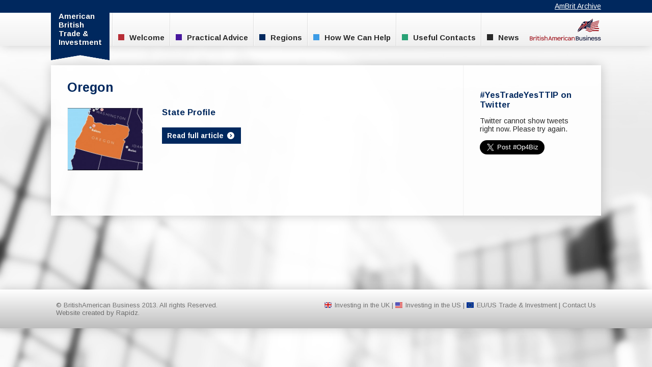

--- FILE ---
content_type: text/html; charset=UTF-8
request_url: http://tradeinvest.babinc.org/ambrit/regions/western-region/oregon/
body_size: 17116
content:
<!DOCTYPE html>
<html lang="en-US" prefix="og: http://ogp.me/ns#">
	<head>
		<meta http-equiv="X-UA-Compatible" content="chrome=1">
		<meta http-equiv="Content-Type" content="text/html; charset=UTF-8">
		<meta name="viewport" content="width=device-width, initial-scale=1.0">
		
		<meta name="description" content="">
        <meta property="og:image" content="http://tradeinvest.babinc.org/wp-content/themes/H5/images/screenshot.jpg" />


		<link rel="alternate" type="text/xml" title="TradeInvest &#8211; BritishAmerican Business RSS 0.92 Feed" href="http://tradeinvest.babinc.org/feed/rss/">
		<link rel="alternate" type="application/atom+xml" title="TradeInvest &#8211; BritishAmerican Business Atom Feed" href="http://tradeinvest.babinc.org/feed/atom/">
		<link rel="alternate" type="application/rss+xml" title="TradeInvest &#8211; BritishAmerican Business RSS 2.0 Feed" href="http://tradeinvest.babinc.org/feed/">
		<link rel="pingback" href="http://tradeinvest.babinc.org/xmlrpc.php">
		<!--[if lt IE 9]>
          <script src="assets/javascripts/html5.js"></script>
        <![endif]-->
        <!--[if (gt IE 8) | (IEMobile)]><!-->
          <link rel="stylesheet" href="http://tradeinvest.babinc.org/wp-content/themes/H5/assets/stylesheets/unsemantic-grid-responsive-tablet.css" />
        <!--<![endif]-->
        <!--[if (lt IE 9) & (!IEMobile)]>
          <link rel="stylesheet" href="assets/stylesheets/ie.css" />
        <![endif]-->
        <link href='http://fonts.googleapis.com/css?family=Arimo:400,700,400italic,700italic' rel='stylesheet' type='text/css'>
        <link rel="stylesheet" href="http://tradeinvest.babinc.org/wp-content/themes/H5/maximage/maximage.css" type="text/css" media="screen" charset="utf-8" />
        <link rel="stylesheet" href="http://tradeinvest.babinc.org/wp-content/themes/H5/style.css" />
        <link rel="stylesheet" href="http://tradeinvest.babinc.org/wp-content/themes/H5/style-ambrit.css" />
        <script src="http://ajax.googleapis.com/ajax/libs/jquery/1/jquery.js"></script>
        <script src="http://tradeinvest.babinc.org/wp-content/themes/H5/maximage/maximage.js" type="text/javascript"></script>
        <script src="http://tradeinvest.babinc.org/wp-content/themes/H5/javascript/cycle.js" type="text/javascript"></script>
		<script src="http://tradeinvest.babinc.org/wp-content/themes/H5/javascript/h5.js" type="text/javascript"></script>
        <link rel="stylesheet" href="http://tradeinvest.babinc.org/wp-content/themes/H5/fontello/css/tradeinvest.css">
        <link rel="stylesheet" href="http://tradeinvest.babinc.org/wp-content/themes/H5/fontello/tradeinvest.css">
        <link rel="stylesheet" href="http://tradeinvest.babinc.org/wp-content/themes/H5/fontello/animation.css"><!--[if IE 7]>
        <link rel="stylesheet" href="http://tradeinvest.babinc.org/wp-content/themes/H5/fontello/tradeinvest-ie7.css"><![endif]-->
        <script>

        </script>
				
<!-- This site is optimized with the Yoast SEO plugin v3.1.2 - https://yoast.com/wordpress/plugins/seo/ -->
<title>Oregon - TradeInvest - BritishAmerican Business</title>
<link rel="canonical" href="http://tradeinvest.babinc.org/ambrit/regions/western-region/oregon/" />
<meta property="og:locale" content="en_US" />
<meta property="og:type" content="article" />
<meta property="og:title" content="Oregon - TradeInvest - BritishAmerican Business" />
<meta property="og:url" content="http://tradeinvest.babinc.org/ambrit/regions/western-region/oregon/" />
<meta property="og:site_name" content="TradeInvest - BritishAmerican Business" />
<!-- / Yoast SEO plugin. -->

<link rel="alternate" type="application/rss+xml" title="TradeInvest - BritishAmerican Business &raquo; Oregon Comments Feed" href="http://tradeinvest.babinc.org/ambrit/regions/western-region/oregon/feed/" />
		<script type="text/javascript">
			window._wpemojiSettings = {"baseUrl":"https:\/\/s.w.org\/images\/core\/emoji\/72x72\/","ext":".png","source":{"concatemoji":"http:\/\/tradeinvest.babinc.org\/wp-includes\/js\/wp-emoji-release.min.js?ver=4.5.32"}};
			!function(e,o,t){var a,n,r;function i(e){var t=o.createElement("script");t.src=e,t.type="text/javascript",o.getElementsByTagName("head")[0].appendChild(t)}for(r=Array("simple","flag","unicode8","diversity"),t.supports={everything:!0,everythingExceptFlag:!0},n=0;n<r.length;n++)t.supports[r[n]]=function(e){var t,a,n=o.createElement("canvas"),r=n.getContext&&n.getContext("2d"),i=String.fromCharCode;if(!r||!r.fillText)return!1;switch(r.textBaseline="top",r.font="600 32px Arial",e){case"flag":return r.fillText(i(55356,56806,55356,56826),0,0),3e3<n.toDataURL().length;case"diversity":return r.fillText(i(55356,57221),0,0),a=(t=r.getImageData(16,16,1,1).data)[0]+","+t[1]+","+t[2]+","+t[3],r.fillText(i(55356,57221,55356,57343),0,0),a!=(t=r.getImageData(16,16,1,1).data)[0]+","+t[1]+","+t[2]+","+t[3];case"simple":return r.fillText(i(55357,56835),0,0),0!==r.getImageData(16,16,1,1).data[0];case"unicode8":return r.fillText(i(55356,57135),0,0),0!==r.getImageData(16,16,1,1).data[0]}return!1}(r[n]),t.supports.everything=t.supports.everything&&t.supports[r[n]],"flag"!==r[n]&&(t.supports.everythingExceptFlag=t.supports.everythingExceptFlag&&t.supports[r[n]]);t.supports.everythingExceptFlag=t.supports.everythingExceptFlag&&!t.supports.flag,t.DOMReady=!1,t.readyCallback=function(){t.DOMReady=!0},t.supports.everything||(a=function(){t.readyCallback()},o.addEventListener?(o.addEventListener("DOMContentLoaded",a,!1),e.addEventListener("load",a,!1)):(e.attachEvent("onload",a),o.attachEvent("onreadystatechange",function(){"complete"===o.readyState&&t.readyCallback()})),(a=t.source||{}).concatemoji?i(a.concatemoji):a.wpemoji&&a.twemoji&&(i(a.twemoji),i(a.wpemoji)))}(window,document,window._wpemojiSettings);
		</script>
		<style type="text/css">
img.wp-smiley,
img.emoji {
	display: inline !important;
	border: none !important;
	box-shadow: none !important;
	height: 1em !important;
	width: 1em !important;
	margin: 0 .07em !important;
	vertical-align: -0.1em !important;
	background: none !important;
	padding: 0 !important;
}
</style>
<link rel='stylesheet' id='contact-form-7-css'  href='http://tradeinvest.babinc.org/wp-content/plugins/contact-form-7/includes/css/styles.css?ver=3.7.2' type='text/css' media='all' />
<link rel='stylesheet' id='bb-taps-editor-style-shared-css'  href='http://tradeinvest.babinc.org/wp-content/themes/H5/editor-style-shared.css?ver=4.5.32' type='text/css' media='all' />
<link rel='stylesheet' id='wptf-style-css'  href='http://tradeinvest.babinc.org/wp-content/plugins/wp-twitter-feed-pro/wptf.css?ver=4.5.32' type='text/css' media='all' />
<script type='text/javascript'>
/* <![CDATA[ */
var click_object = {"ajax_url":"http:\/\/tradeinvest.babinc.org\/wp-admin\/admin-ajax.php"};
/* ]]> */
</script>
<script type='text/javascript' src='http://tradeinvest.babinc.org/wp-content/plugins/adrotate/library/jquery.adrotate.clicktracker.js'></script>
<script type='text/javascript' src='http://tradeinvest.babinc.org/wp-includes/js/jquery/jquery.js?ver=1.12.4'></script>
<script type='text/javascript' src='http://tradeinvest.babinc.org/wp-includes/js/jquery/jquery-migrate.min.js?ver=1.4.1'></script>
<link rel='https://api.w.org/' href='http://tradeinvest.babinc.org/wp-json/' />
<link rel="EditURI" type="application/rsd+xml" title="RSD" href="http://tradeinvest.babinc.org/xmlrpc.php?rsd" />
<link rel="wlwmanifest" type="application/wlwmanifest+xml" href="http://tradeinvest.babinc.org/wp-includes/wlwmanifest.xml" /> 
<meta name="generator" content="WordPress 4.5.32" />
<link rel='shortlink' href='http://tradeinvest.babinc.org/?p=362' />
<link rel="alternate" type="application/json+oembed" href="http://tradeinvest.babinc.org/wp-json/oembed/1.0/embed?url=http%3A%2F%2Ftradeinvest.babinc.org%2Fambrit%2Fregions%2Fwestern-region%2Foregon%2F" />
<link rel="alternate" type="text/xml+oembed" href="http://tradeinvest.babinc.org/wp-json/oembed/1.0/embed?url=http%3A%2F%2Ftradeinvest.babinc.org%2Fambrit%2Fregions%2Fwestern-region%2Foregon%2F&#038;format=xml" />

<!-- This site is using AdRotate v3.15.3 to display their advertisements - https://ajdg.solutions/products/adrotate-for-wordpress/ -->
<!-- AdRotate CSS -->
<style type="text/css" media="screen">
	.g { margin:0px; padding:0px; overflow:hidden; line-height:1; zoom:1; }
	.g img { height:auto; }
	.g-col { position:relative; float:left; }
	.g-col:first-child { margin-left: 0; }
	.g-col:last-child { margin-right: 0; }
	.g-1 { min-width:1px; max-width:957px; }
	.b-1 { margin:1px; }
	.g-2 { min-width:1px; max-width:957px; }
	.b-2 { margin:1px; }
	.g-3 { min-width:1px; max-width:957px; }
	.b-3 { margin:1px; }
	.g-4 { min-width:1px; max-width:957px; }
	.b-4 { margin:1px; }
	.g-5 { min-width:1px; max-width:957px; }
	.b-5 { margin:1px; }
	.g-6 { min-width:1px; max-width:957px; }
	.b-6 { margin:1px; }
	.g-7 { min-width:1px; max-width:957px; }
	.b-7 { margin:1px; }
	.g-8 { min-width:1px; max-width:957px; }
	.b-8 { margin:1px; }
	.g-9 { min-width:0px; max-width:955px; }
	.b-9 { margin:0px; }
	@media only screen and (max-width: 480px) {
		.g-col, .g-dyn, .g-single { width:100%; margin-left:0; margin-right:0; }
	}
</style>
<!-- /AdRotate CSS -->

<script type="text/javascript">
var _gaq = _gaq || [];
_gaq.push(['_setAccount', 'UA-42078017-1']);
_gaq.push(['_trackPageview']);
(function() {
var ga = document.createElement('script'); ga.type = 'text/javascript'; ga.async = true;
ga.src = ('https:' == document.location.protocol ? 'https://ssl' : 'http://www') + '.google-analytics.com/ga.js';
var s = document.getElementsByTagName('script')[0]; s.parentNode.insertBefore(ga, s);
})();
</script>
<script>!function(d,s,id){var js,fjs=d.getElementsByTagName(s)[0];if(!d.getElementById(id)){js=d.createElement(s);js.id=id;js.src="//platform.twitter.com/widgets.js";fjs.parentNode.insertBefore(js,fjs);}}(document,"script","twitter-wjs");twitterWidgets.onload = _ga.trackTwitter;</script>
		<style type="text/css">.recentcomments a{display:inline !important;padding:0 !important;margin:0 !important;}</style>
		<!-- All in one Favicon 4.3 --><link rel="shortcut icon" href="http://tradeinvest.babinc.org/wp-content/uploads/2013/08/bab-favicon.ico" />
<link rel="icon" href="http://tradeinvest.babinc.org/wp-content/uploads/2013/08/bab-favicon.png" type="image/png"/>



	</head>
	<body class="page page-id-362 page-parent page-child parent-pageid-4246 page-template page-template-tpl-category page-template-tpl-category-php">
    <div id="wrapper">
    <header>
        <div class="topbar darkBlue grid-100 tablet-grid-100 mobile-grid-100">
            <div class="grid-container">
                <h1 id="banner" class="darkBlue">
                	<a href="http://tradeinvest.babinc.org/ambrit/"><span>American</span> <span>British</span> <span>Trade &amp;</span> <span>Investment</span></a>

                    <div class="banner_bottom darkBlue hide-on-mobile"></div>
                </h1>
                <p class="previous-website"><a href="http://tradeinvest.babinc.org/ambrit/ambrit-archive/">AmBrit Archive</a></p>
            </div>
        </div>
        <div class="navbar grid-100 tablet-grid-100 mobile-grid-100">
            <div class="grid-container">
                <i class="icon-menu hide-on-desktop hide-on-tablet"></i>
                <nav>
                    <ul id="menu-ambrit" class="menu"><li id="menu-item-385" class="forewords menu-item menu-item-type-post_type menu-item-object-page menu-item-385"><a href="http://tradeinvest.babinc.org/ambrit/welcome/"><span></span>Welcome</a></li>
<li id="menu-item-386" class="practical-advice menu-item menu-item-type-post_type menu-item-object-page menu-item-386"><a href="http://tradeinvest.babinc.org/ambrit/practical-advice/"><span></span>Practical Advice</a></li>
<li id="menu-item-387" class="regions menu-item menu-item-type-post_type menu-item-object-page current-page-ancestor menu-item-387"><a href="http://tradeinvest.babinc.org/ambrit/regions/"><span></span>Regions</a></li>
<li id="menu-item-388" class="help menu-item menu-item-type-post_type menu-item-object-page menu-item-388"><a href="http://tradeinvest.babinc.org/ambrit/how-we-can-help/"><span></span>How We Can Help</a></li>
<li id="menu-item-389" class="useful-contacts menu-item menu-item-type-post_type menu-item-object-page menu-item-389"><a href="http://tradeinvest.babinc.org/ambrit/how-we-can-help/useful-contacts/"><span></span>Useful Contacts</a></li>
<li id="menu-item-4305" class="menu-item menu-item-type-post_type menu-item-object-page menu-item-4305"><a href="http://tradeinvest.babinc.org/ambrit/investment-news/"><span></span>News</a></li>
</ul>                </nav>
                <h2 id="logo" class="screenreaders"><a href="http://tradeinvest.babinc.org/">BritishAmerican Business</a></h2>
            </div>
        </div>
    </header>
    <div id="main_wrapper">
<div class="grid-container grid-parent main shadow">



    <div id="main-page-content" class="left grid-parent grid-75 tablet-grid-75 mobile-grid-100">
    <p id="breadcrumbs"><span xmlns:v="http://rdf.data-vocabulary.org/#"><span typeof="v:Breadcrumb"><a href="http://tradeinvest.babinc.org" rel="v:url" property="v:title">Home</a> &raquo; <span rel="v:child" typeof="v:Breadcrumb"><a href="http://tradeinvest.babinc.org/ambrit/" rel="v:url" property="v:title">Investing in the US</a> &raquo; <span rel="v:child" typeof="v:Breadcrumb"><a href="http://tradeinvest.babinc.org/ambrit/regions/" rel="v:url" property="v:title">Regions</a> &raquo; <span rel="v:child" typeof="v:Breadcrumb"><a href="http://tradeinvest.babinc.org/ambrit/regions/western-region/" rel="v:url" property="v:title">Western Region</a> &raquo; <span class="breadcrumb_last">Oregon</span></span></span></span></span></span></p>
    <h1>Oregon</h1>

    <ul id="view_type">
    	<li class="active"><i class="icon-th-list"></i></li>
        <li><i class="icon-th"></i></li>
    </ul>
    
			<div class="grid-parent grid-100 article">
                <div class="grid-parent grid-20 suffix-5 tablet-grid-20 tablet-suffix-5 article-thumb"><a href="http://tradeinvest.babinc.org/ambrit/regions/western-region/oregon/state-profile/"><img src="http://tradeinvest.babinc.org/wp-content/themes/H5/timthumb.php?src=http://tradeinvest.babinc.org/wp-content/uploads/2013/07/Oregon.jpg&w=300&h=250&zc=1&q=90" border="0" /></a></div>
                <div class="grid-parent grid-75 tablet-grid-75">
                    <h2><a href="http://tradeinvest.babinc.org/ambrit/regions/western-region/oregon/state-profile/">State Profile</a></h2>
                                        					                    <p style="margin-top:25px;"><a href="http://tradeinvest.babinc.org/ambrit/regions/western-region/oregon/state-profile/" class="btn">Read full article <i class="icon-right-circle"></i></a></p>
                </div>
            </div>
		
		<div class="mobile-show mobile-overlay">
			<span class="mobile-read-more">Read More</span>
		</div>

    </div>

    <div style="display:none">20</div>
<div class="right grid-parent grid-25 tablet-grid-25 mobile-grid-100">
    <aside>
        <!-- Either there are no banners, they are disabled or none qualified for this location! -->						<div id="twitter-feed">
			<h3>#YesTradeYesTTIP on Twitter</h3>
			<p>Twitter cannot show tweets right now. Please try again.</p></ul><a href="https://twitter.com/intent/tweet?button_hashtag=Op4Biz" class="twitter-hashtag-button" data-related="BABPolicy" data-size="large">Tweet #Op4Biz</a>		</div>
    </aside>
</div>
</div>


	
	</div><!--#main_wrapper!-->
<div id="footer" class="grid-100 tablet-grid-100 mobile-grid-100">
	<div class="grid-container">
    	<div class="grid-40 tablet-grid-40 mobile-grid-100">
        	<p>&copy; BritishAmerican Business 2013. All rights Reserved.<br /><a href="http://www.rapidz.co.uk" target="_blank">Website created by Rapidz.</a></p>
        </div>
        <div class="footer_links grid-60 tablet-grid-60 mobile-grid-100">
        	<p><a href="http://tradeinvest.babinc.org/britam/" class="flag flag-uk">Investing in the UK</a> | <a href="http://tradeinvest.babinc.org/ambrit/" class="flag flag-us">Investing in the US</a> | <a href="http://tradeinvest.babinc.org/ttip/" class="flag flag-eu">EU/US Trade &amp; Investment</a> | <a href="http://tradeinvest.babinc.org/ambrit/contact-us/">Contact Us</a></p>
        </div>
    </div>
</div>

<script type='text/javascript' src='http://tradeinvest.babinc.org/wp-content/plugins/contact-form-7/includes/js/jquery.form.min.js?ver=3.50.0-2014.02.05'></script>
<script type='text/javascript'>
/* <![CDATA[ */
var _wpcf7 = {"loaderUrl":"http:\/\/tradeinvest.babinc.org\/wp-content\/plugins\/contact-form-7\/images\/ajax-loader.gif","sending":"Sending ..."};
/* ]]> */
</script>
<script type='text/javascript' src='http://tradeinvest.babinc.org/wp-content/plugins/contact-form-7/includes/js/scripts.js?ver=3.7.2'></script>
<script type='text/javascript' src='http://tradeinvest.babinc.org/wp-includes/js/wp-embed.min.js?ver=4.5.32'></script>
</div><!--#wrapper-->
</body>
</html>

--- FILE ---
content_type: text/css
request_url: http://tradeinvest.babinc.org/wp-content/themes/H5/style.css
body_size: 18804
content:
/*
Theme Name: H5
Theme URI: http://www.rapidz.co.uk
Description: A minimalist WordPress template theme built with HTML 5.
Version: 1.2.4
Author: Rapidz
Author URI: http://www.rapidz.co.uk
Tags: minimalist, template, html5, rapidz
*/

/* CSS Document */

body{
	margin:0px;
	padding:0px;
	font-family:'Arimo', Helvetica, Arial, sans-serif;
	color:#262626;
	font-size:14px;
	position:relative;
}

html{
	background: url(images/bg.jpg) no-repeat center center fixed;
	-webkit-background-size: cover;
	-moz-background-size: cover;
	-o-background-size: cover;
	background-size: cover;
}

body,html{
	height:100%;
}


.red{
	background:#b72e36;
}

.darkBlue{
	background:#00285e;
}

.lightBlue{
	background:#3498db;
}

.shadow{
	-moz-box-shadow:0px 0px 20px rgba(0,0,0,0.2);
	-webkit-box-shadow:0px 0px 20px rgba(0,0,0,0.2);
	box-shadow:0px 0px 20px rgba(0,0,0,0.2);
}

a{
	color:#b72e36;
}

.screenreaders{
	font-size:0px;
	text-indent:-10000px;
	overflow:hidden;
}

.blue-box{
	padding:10px;
	margin:0px;
	box-sizing:border-box;
	display:block;
	margin-bottom:20px;
	text-shadow:1px 1px 0px #fff;

	background:#eaf9ff;
	border:2px solid #afd5e4;
}
	.blue-box a{
		color:#3b5763;
		font-weight:bold;

	}


.topbar{
	height:25px;
	position:relative;
	z-index:2;
}

.navbar{
	background: #ffffff; /* Old browsers */
	background: -moz-linear-gradient(top, #ffffff 0%, #efefef 100%); /* FF3.6+ */
	background: -webkit-gradient(linear, left top, left bottom, color-stop(0%,#ffffff), color-stop(100%,#efefef)); /* Chrome,Safari4+ */
	background: -webkit-linear-gradient(top, #ffffff 0%,#efefef 100%); /* Chrome10+,Safari5.1+ */
	background: -o-linear-gradient(top, #ffffff 0%,#efefef 100%); /* Opera 11.10+ */
	background: -ms-linear-gradient(top, #ffffff 0%,#efefef 100%); /* IE10+ */
	background: linear-gradient(to bottom, #ffffff 0%,#efefef 100%); /* W3C */
	-moz-box-shadow:0px 0px 20px rgba(0,0,0,0.2);
	-webkit-box-shadow:0px 0px 20px rgba(0,0,0,0.2);
	box-shadow:0px 0px 20px rgba(0,0,0,0.2);
	min-height:65px;
	position:relative;
	z-index:1;
	margin-bottom:3%;
	padding:0px;
}
	.navbar nav ul{
		margin:0px 0px 0px 120px;
		padding:0px;
		list-style-type:none;
		float:left;
	}
		.navbar nav ul li{
			display:inline-block;
			border-left:1px solid rgba(0,0,0,0.1);
			float:left;
		}
		.navbar nav ul li.last{
			border-right:1px solid rgba(255,255,255,0.9);

		}
			.navbar nav ul li a{
				display:block;
				height:15px;
				padding:40px 10px 10px 10px;
				__background:rgba(0,0,0,0.3);
				border-left:1px solid rgba(255,255,255,0.9);
				color:#282828;
				text-shadow:1px 1px 0px rgba(255,255,255,0.8);
				font-weight:bold;
				font-size:15px;
				text-decoration:none;
			}

			.navbar nav ul li a:hover{
				background:rgba(255,255,255,0.8);
			}
			.navbar nav ul li.last a{
				border-right:1px solid rgba(0,0,0,0.1);
			}
				.navbar nav ul li a span{
					width:12px;
					height:12px;
					margin-right:10px;
					background:#282828;
					float:left;
					margin-top:2px;
				}

				.navbar nav ul li.forewords a span{
					background:#b72e36;
				}

				.navbar nav ul li.practical-advice a span{
					background:#47179d;
				}

				.navbar nav ul li.uk-regions a span{
					background:#31a839;
				}

				.navbar nav ul li.regions a span{
					background:#00285e;
				}

				.navbar nav ul li.help a span{
					background:#3c9ce6;
				}

				.navbar nav ul li.useful-contacts a span{
					background:#29a276;
				}

				.navbar nav ul#menu-eu li a span{
					background:#2c96dd;
				}

.grid-container{
	position:relative;
}


#logo{
	background:url(images/logo.png) no-repeat right center;
	width:140px;
	height:65px;
	background-size:contain;
	background
	margin:0px;
	padding:0px;
	float:right;
}

#logo a{
	display:block;
	width:100%;
	height:100%;
}

h1#banner{
	margin:0px;
	padding:0px;
	font-size:15px;
	font-weight:bold;
	padding:23px 15px 15px 15px;
	display:inline-block;
	position:absolute;
}
	h1#banner .banner_bottom{
		width:100%;
		position:absolute;
		top:98px;
		left:0px;
		height:20px;
		background:url(images/banner-bottom.png) no-repeat;
		background-size:100% 100%;
	}
	h1#banner .banner_bottom.darkBlue{
		background:url(images/banner-bottom-darkBlue.png) no-repeat;
		background-size:100% 100%;
	}
	h1#banner .banner_bottom.lightBlue{
		background:url(images/banner-bottom-lightBlue.png) no-repeat;
		background-size:100% 100%;
		top:100px;
	}
	h1#banner a{
		color:#fff;
		text-decoration:none;
		display:block;
		text-shadow:1px 1px 0px rgba(0,0,0,0.3);
	}

		h1#banner a span{
			display:block;
		}




.top-CTA{
	background:#fff;
	padding:20px 20px 20px 20px;
	position:relative;
	margin-bottom:2.5%;
}
	.top-CTA h2{
		margin:0px 0px 5px 0px;
		padding:0px;
		color:#00285e;
		font-size:20px;
	}

	.top-CTA p{
		margin:0px 0px 10px 0px;
		color:rgba(0,0,0,0.7);
		line-height:18px;
	}

	.top-CTA img{
		position:absolute;
		right:20px;
		top:-20px;
		z-index:10;
	}

	.top-CTA .social h4{
		margin:5px 0px 15px 0px;
		padding:0px;
		color:#00285e;
		font-size:16px;
	}

	.top-CTA .social ul{
		margin:30px 0px 0px 0px;
		padding:0px;
		list-style-type:none;
	}

	.top-CTA .social ul li{
		margin-bottom:10px;
		margin-left:-0.2em;
		color:#999;
	}
	.top-CTA .social ul li a{
		text-decoration:none;
		font-size:20px;
	}

.box_wrapper{
	padding-bottom:40%;
	height:0;
	position:relative;
	margin-bottom:5%;
}

.box_wrapper.eu{
	padding-bottom:20%;
	margin-bottom:2.5%;
}

.box_wrapper.vertical{
	padding-bottom:85%;
}


	.homeBox{
		border:3px solid #fff;
		box-sizing:border-box;
		overflow:hidden;
		background:#fff;
		height:100%;
		width:100%;
		position:absolute;
	}
		.homeBox .cycle_holder{
			display: block;
			width: 100%;
			height: 100%;
		}

		.homeBox img{
			width:100%;
			height:100%;
			display:block;
		}

		.homeBox .label{
			height:auto;
			position:absolute;
			bottom:0px;
			left:0px;
			background:#333;
			padding:10px;
		}

		.homeBox .label.forewords, .homeBox .label.welcome{
			background:#b72e36;
		}

		.homeBox .label.practical-advice{
			background:#47179d;
		}

		.homeBox .label.uk-regions{
			background:#31a839;
		}

		.homeBox .label.regions{
			background:#00285e;
		}

		.homeBox .label.how-we-can-help{
			background:#3c9ce6;
		}

		.homeBox .label.useful-contacts{
			background:#29a276;
		}

		.homeBox .label.eu{
			background:#3796e2;
		}

			.homeBox .label.eu h3{
				margin:0px;
				padding:0px;
				color:#fff;
				font-weight:normal;
				font-size:13px;
				white-space:normal;
			}

			.homeBox .label h3{
				margin:0px;
				padding:0px;
				color:#fff;
				font-weight:normal;
				font-size:13px;
				white-space:nowrap;
			}
				.homeBox .label span{
					font-weight:bold;
					font-size:15px;
					display:block;
				}
				.homeBox .label h3 a{
					color:#fff;
					text-decoration:none;
					display:block;
				}

#main-page-content{position: relative;}

#main_wrapper{
	padding-bottom:95px;
	position: relative;
}

.main{
	background:rgba(255,255,255,0.9);
}

.main .left{
	padding:3%;
	border-right:1px solid #f0f0f0;
	position:relative;
	color:rgba(0,0,0,0.75);
	line-height:20px;
}

.main .left h1, .main .left h2, .main .left h3{
	margin:0px 0px 30px 0px;
	padding:0px;
	font-size:25px;
	color:#b72e36;
}

.main .left h2{
	font-size:23px;
}

.main .left h3{
	font-size:20px;
	font-weight:normal;
	margin-bottom:10px;
}

.article_header{
	margin-bottom:40px;
}

.article_header img{
	border: 1px solid rgba(0,0,0,0.05);
	box-sizing: border-box;
	width:100%;
}

.article_header h3{
	margin-bottom:0px !important;
	font-size:17px !important;
}

.article_header h4{
	margin:5px 0px 0px 0px !important;
}

.article_header p{
	margin:0px 0px 0px 0px;
}

article h2{
	font-weight:normal;
}

article img{
	max-width:100%;
	height:auto;
}

article ul li{
	margin-bottom:15px;
}

article section h3{
	margin:20px 0px 10px 0px !important;
}

section blockquote{
	font-style:italic;
	font-size:150%;
	line-height:150%;
}

article section p.first{
	font-size:18px;
	line-height:22px;
}



.further_info{
	border:1px solid rgba(0,0,0,0.2);
	padding:20px;
	background:#fff;
	margin-top:30px;
	float:left;
}

.further_info h3{
	font-size:24px;
	font-weight:normal;
}


ul#view_type{
	margin:-60px 0px 30px 0px;
	padding:0px;
	display:block;
	color:#b72e36;
	list-style-type:none;
	text-align:right;
	width:100%;
	font-size:20px;
	display:none;
}
	ul#view_type li{
		display:inline-block;
		padding:5px;
		background:#f0f0f0;
		cursor:pointer;
		opacity:0.5;
	}
		ul#view_type li.active, ul#view_type li:hover{
			opacity:1;
		}



.main .left .article{
	margin-bottom:50px;
	clear:both;
	float:left;
}

.main .left .article h2{
	margin:0px;
	padding:0px;
	font-size:17px;
	color:#b72e36;

}
	.main .left .article h2 a{
		text-decoration:none;
	}


	.main .left .article .article-thumb{
	}
		.main .left .article  .article-thumb img{  /* optimum specs: 350 x 268 */
			width:100%;
			height:auto;
			border: 1px solid rgba(0,0,0,0.05);
			box-sizing: border-box;
		}

.btn{
	background:#b72e36;
	padding:8px 10px;
	color:#fff;
	text-decoration:none;
	font-weight:bold;
}

.download{
	padding:5px 10px;
	border:1px solid #ccc;
	margin-bottom:10px;
	display:block;
	text-decoration:none;
}

.download span{
	display:block;
	font-weight:bold;
}

.main .right{
	padding:3%;
}

p#breadcrumbs{
	margin-top:0px;
}

p#breadcrumbs a{
	font-weight:bold;
}

.alert{
	padding:10px;
	margin:0px;
	box-sizing:border-box;
	display:block;
	margin-bottom:20px;
	text-shadow:1px 1px 0px #fff;
}
	.alert.info{
		background:#eaf9ff;
		border:2px solid #afd5e4;
	}
		.alert.info a{
			color:#3b5763;
			font-weight:bold;
		}



.oio-banner-zone, #oio-banner-1, #oio-banner-2, #oio-banner-3{
	width:100% !important;
	height:auto !important;
}

.oio-banner-zone li, #oio-banner-1 li, #oio-banner-2 li, #oio-banner-3 li{
	width:100% !important;
	height:auto !important;
}

.oio-banner-zone img, #oio-banner-1 img, #oio-banner-2 img, #oio-banner-3 img{
	width:100% !important;
	height:auto !important;
	border:0px;
}

.map_content{
	margin-bottom:20px;
	background:#efefef;
	border:1px solid rgba(0,0,0,0.1);
	padding:10px;
}

#footer{
	background: #ffffff; /* Old browsers */
	background: -moz-linear-gradient(top, #ffffff 0%, #bdbdbd 100%); /* FF3.6+ */
	background: -webkit-gradient(linear, left top, left bottom, color-stop(0%,#ffffff), color-stop(100%,#bdbdbd)); /* Chrome,Safari4+ */
	background: -webkit-linear-gradient(top, #ffffff 0%,#bdbdbd 100%); /* Chrome10+,Safari5.1+ */
	background: -o-linear-gradient(top, #ffffff 0%,#bdbdbd 100%); /* Opera 11.10+ */
	background: -ms-linear-gradient(top, #ffffff 0%,#bdbdbd 100%); /* IE10+ */
	background: linear-gradient(to bottom, #ffffff 0%,#bdbdbd 100%); /* W3C */
	filter: progid:DXImageTransform.Microsoft.gradient( startColorstr='#ffffff', endColorstr='#bdbdbd',GradientType=0 ); /* IE6-9 */
	bottom:0px;
	padding:10px 0px;
	font-size:13px;
	position:absolute;
	min-height:75px;
	color:rgba(0,0,0,0.5);
	-moz-box-shadow:0px 0px 20px rgba(0,0,0,0.2);
	-webkit-box-shadow:0px 0px 20px rgba(0,0,0,0.2);
	box-shadow:0px 0px 20px rgba(0,0,0,0.2);
}


#footer a{
	color:rgba(0,0,0,0.5);
	text-decoration:none;
}

#footer .footer_links{
	text-align:right;
}

#footer a.flag{
	padding-left:20px;
}

#footer a.flag-uk{
	background:url(images/flags/United-Kingdom.jpg) no-repeat left center;
}

#footer a.flag-us{
	background:url(images/flags/United-States.jpg) no-repeat left center;
}

#footer a.flag-eu{
	background:url(images/flags/European-Union.jpg) no-repeat left center;
}

#wrapper{
	min-height:100%;
	position:relative;
}

/*comments*/

#respond,.form{
	padding:15px;
	border:1px solid rgba(0,0,0,0.1);
	background:rgba(0,0,0,0.05);
	text-shadow:1px 1px 0px #fff;
}

#commentform label{
	display:block;
	font-weight:bold;
}

.form input,.form textarea{margin-bottom: 20px;resize:none;}
.form .send-btn{background: #00285E;padding: 10px;border: none;color: #fff;cursor: hand;cursor: pointer;}
.form span.wpcf7-form-control-wrap{display: block;}
.form span.wpcf7-not-valid-tip{width: auto;left: auto;right: 3px;padding: 5px;background: #c83434;color: #fff;top: 3px;text-shadow: none;position: absolute;}
.form div.wpcf7-response-output{margin: 10px 0;padding: 10px;text-align: center;text-shadow:none}
.form div.wpcf7-validation-errors{background: #c83434;color: #fff;border: 2px solid #ff0000;;}
.form div.wpcf7-mail-sent-ok{background: #20984A;color: #FFF;}

#commentform input[type=text], #commentform input[type=email], #commentform textarea{
	display:block;
	padding:10px 15px;
	font-family: 'Arimo', Helvetica, Arial, sans-serif;
	font-size:14px;
	width: 100%;
	box-sizing: border-box;
	border:1px solid #000;
	border:1px solid rgba(0, 0, 0, 0.2)
}

h3.region_title {
	font-weight:bold !important;
	border-bottom:1px solid rgba(0,0,0,0.1);
	padding-bottom:10px !important;
}

.event{
	padding-bottom: 20px;
	border-bottom: 1px solid rgba(0,0,0,0.1);
	margin-bottom: 20px;
	float:left;
	width:100%;
}

.event.past{
	opacity:0.5;
}

.event h4{
	margin:0px !important;
}

.event p.e_first{
	margin:0px;
	padding:0px;
}

.calendar{
	-moz-border-radius:10px;
	-webkit-border-radius:10px;
	border-radius:10px;
	background:#fff;
	width:50px;
	border:1px solid rgba(0,0,0,0.1);
	float:left;
	margin:0px 10px 20px 0px;
}
	.calendar .top{
		text-transform:uppercase;
		background: #a90329; /* Old browsers */
		background: -moz-linear-gradient(top, #a90329 0%, #8f0222 44%, #6d0019 100%); /* FF3.6+ */
		background: -webkit-gradient(linear, left top, left bottom, color-stop(0%,#a90329), color-stop(44%,#8f0222), color-stop(100%,#6d0019)); /* Chrome,Safari4+ */
		background: -webkit-linear-gradient(top, #a90329 0%,#8f0222 44%,#6d0019 100%); /* Chrome10+,Safari5.1+ */
		background: -o-linear-gradient(top, #a90329 0%,#8f0222 44%,#6d0019 100%); /* Opera 11.10+ */
		background: -ms-linear-gradient(top, #a90329 0%,#8f0222 44%,#6d0019 100%); /* IE10+ */
		background: linear-gradient(to bottom, #a90329 0%,#8f0222 44%,#6d0019 100%); /* W3C */
		filter: progid:DXImageTransform.Microsoft.gradient( startColorstr='#a90329', endColorstr='#6d0019',GradientType=0 ); /* IE6-9 */

		-moz-border-radius:10px 10px 0px 0px;
		-webkit-border-radius:10px 10px 0px 0px;
		border-radius:10px 10px 0px 0px;
		color:#fff;
		font-weight:bold;
	}

	.calendar .top, .calendar .bottom{
		padding:5px 10px;
		display:block;
		text-align:center;
	}

.event_full{
	clear:both;
	margin-top:20px;
	display:none;
}


#twitter-feed ul{margin:0 0 10px;padding:0;}
#twitter-feed ul li{padding:10px 0;}
#twitter-feed ul li img{margin: 9px 10px 5px 0px;}
#twitter-feed h3{margin-bottom:0;}

#blog-categories{list-style:none;padding:0;margin-bottom:30px;}
#blog-categories li{margin-bottom:5px;}
.top-header{margin-top:0;}

.mobile-read-more,.mobile-overlay{display: none;}

.grey-message-box{border: 1px solid rgba(0, 0, 0, 0.1);background: rgba(0, 0, 0, 0.05);padding: 10px;text-shadow: 1px 1px 0px #FFF;}
.blue-message-box{border: 1px solid rgba(0, 0, 0, 0.1);background: rgba(44, 150, 221, 0.1);padding: 10px;text-shadow: 1px 1px 0px #FFF;}
.main .left .article.region-block{float: none;}
.main .left h3.us-region{padding: 15px !important;color: #fff!important;line-height: normal;cursor: pointer;}
.hide-regions{display: none;}
.dropdown-arrow{float: right;}

.block_inner{visibility: visible;width: 100%!important;height: auto!important;margin-bottom: 5px;}
.block_inner img{width: 100%;}

#breadcrumbs{display: none;}
body.page-id-4303 #main-page-content h1{display: none;}
.previous-website{color: #fff;float: right;margin: 0;line-height: 25px;}
.previous-website a{color: #fff;}

.g-col img{width: 100%;}



@media screen and (max-height: 830px) {

	#footer{
		position:static;
		margin-top:50px;
	}
}

@media screen and (min-width: 768px) and (max-width: 1024px) { /*tablet*/

	.navbar nav ul li a{
		display:block;
		height:15px;
		padding:40px 5px 10px 5px;
		__background:rgba(0,0,0,0.3);
		border-left:1px solid rgba(255,255,255,0.9);
		color:#282828;
		text-shadow:1px 1px 0px rgba(255,255,255,0.8);
		font-weight:bold;
		font-size:13px;
		text-decoration:none;
	}

	#logo{
		width:130px;
	}



}

@media screen and (max-width: 767px) { /*mobile*/

	h1#banner{
		margin:0px;
		font-size:15px;
		font-weight:bold;
		width:100%;
		padding:2px 0px 0px 0px;
		display:block;
		text-align:center;
	}

		h1#banner a span{
			display:inline-block;
		}


	.navbar{
		height:auto;
		margin-bottom:10%;
	}

		.navbar .icon-menu{
			font-size:30px;
			position:absolute;
			left:0px;
			top:16px;
			cursor:pointer;
		}

			.navbar nav{
				display:none;
			}

			.navbar nav ul{
				margin:40px 0px 0px 0px;
				padding:0px;
				list-style-type:none;
				float:left;
			}
				.navbar nav ul li{
					display:block;
					border:none;
					float:left;
					width:100%;
				}
				.navbar nav ul li.last, .navbar nav ul li.last a{
					border:none;

				}

					.navbar nav ul li a{
						display:block;
						height:15px;
						padding:40px 0px 10px 0px;
						__background:rgba(0,0,0,0.3);
						border-left:none;
						color:#282828;
						text-shadow:1px 1px 0px rgba(255,255,255,0.8);
						font-weight:bold;
						font-size:16px;
						text-decoration:none;
					}


	#logo{
		background:url(images/logo.png) no-repeat right center;
		height:50px;
		background-size:contain;
		background
		margin:0px;
		padding:0px;
		float:none;
		position:absolute;
		right:5px;
		top:5px;
	}
	.top-CTA{
		margin-bottom:10%;
	}

	.top-CTA .social{
		margin-top:30px;
	}

	.top-CTA .social h4{
		margin:5px 0px 15px 0px;
		padding:0px;
		color:#00285e;
		font-size:16px;
	}

	.top-CTA .social ul{
		margin:10px 0px 0px 0px;
		padding:0px;
		list-style-type:none;
	}

	.box_wrapper{
		margin-bottom:10%;
	}
	.box_wrapper.eu{
		padding-bottom:40%;
		margin-bottom:10%
	}

	.box_wrapper.vertical{
		padding-bottom:90%;
	}

		.homeBox img{
			width:100%;
			height:auto;
		}

			.homeBox h3{
				font-size:13px;
			}
				.homeBox .label span{
					font-size:13px;
				}


	.comingSoon{
		top:120px !important;
	}



	#maximage{
		height:100% !important;
	}

	#footer{
		position:static;
	}

	#footer p{
		text-align:center;
	}

	.mobile-read-more{margin-top: 140px;display: block;text-decoration: underline;cursor: hand;cursor: pointer;color: rgba(0, 0, 0, 0.75);}
	.mobile-overlay{background: url(images/mobile-overlay.png) repeat-x;height: 177px;position: absolute;bottom: 0;left: 0;right: 0;color: #aa2178;z-index: 9999;display: block;text-align: center;}
	#main_wrapper{overflow: hidden;}
	body.page-id-4 .mobile-overlay,body.page-id-20 .mobile-overlay,body.page-id-22 .mobile-overlay,body.page-id-590 .mobile-overlay{display: none;}
	body.page-id-4 #main_wrapper,body.page-id-20 #main_wrapper,body.page-id-22 #main_wrapper,body.page-id-590 #main_wrapper{height: auto;}
	#main-page-content{height: 600px;overflow: hidden;}
}

--- FILE ---
content_type: text/css
request_url: http://tradeinvest.babinc.org/wp-content/themes/H5/style-ambrit.css
body_size: 285
content:
.main a, .main h1,.main h2,.main h3,.main h4,.main h5{
	color:#00285e !important;	
}



a.btn{
	background:#00285e !important;
	color:#fff !important;
}
h4.source{
	font-weight: normal;
	color: #999 !important;
	margin: 0px 0px -5px 0px;	
}

.top-CTA .social ul li a{
	color:#00285e;
}

--- FILE ---
content_type: text/css
request_url: http://tradeinvest.babinc.org/wp-content/themes/H5/fontello/css/tradeinvest.css
body_size: 1736
content:
@font-face {
  font-family: 'tradeinvest';
  src: url('../font/tradeinvest.eot?38862636');
  src: url('../font/tradeinvest.eot?38862636#iefix') format('embedded-opentype'),
       url('../font/tradeinvest.woff?38862636') format('woff'),
       url('../font/tradeinvest.ttf?38862636') format('truetype'),
       url('../font/tradeinvest.svg?38862636#tradeinvest') format('svg');
  font-weight: normal;
  font-style: normal;
}
/* Chrome hack: SVG is rendered more smooth in Windozze. 100% magic, uncomment if you need it. */
/* Note, that will break hinting! In other OS-es font will be not as sharp as it could be */
/*
@media screen and (-webkit-min-device-pixel-ratio:0) {
  @font-face {
    font-family: 'tradeinvest';
    src: url('../font/tradeinvest.svg?38862636#tradeinvest') format('svg');
  }
}
*/
 
 [class^="icon-"]:before, [class*=" icon-"]:before {
  font-family: "tradeinvest";
  font-style: normal;
  font-weight: normal;
  speak: none;
 
  display: inline-block;
  text-decoration: inherit;
  width: 1em;
  margin-right: .2em;
  text-align: center;
  /* opacity: .8; */
 
  /* For safety - reset parent styles, that can break glyph codes*/
  font-variant: normal;
  text-transform: none;
     
  /* fix buttons height, for twitter bootstrap */
  line-height: 1em;
 
  /* Animation center compensation - margins should be symmetric */
  /* remove if not needed */
  margin-left: .2em;
 
  /* you can be more comfortable with increased icons size */
  /* font-size: 120%; */
 
  /* Uncomment for 3D effect */
  /* text-shadow: 1px 1px 1px rgba(127, 127, 127, 0.3); */
}
 
.icon-down-open:before { content: '\79'; } /* 'y' */
.icon-up-open:before { content: '\73'; } /* 's' */
.icon-plus:before { content: '\61'; } /* 'a' */

--- FILE ---
content_type: text/css
request_url: http://tradeinvest.babinc.org/wp-content/themes/H5/fontello/tradeinvest.css
body_size: 2091
content:
@font-face {
  font-family: 'tradeinvest';
  src: url('../font/tradeinvest.eot?20188653');
  src: url('../font/tradeinvest.eot?20188653#iefix') format('embedded-opentype'),
       url('../font/tradeinvest.woff?20188653') format('woff'),
       url('../font/tradeinvest.ttf?20188653') format('truetype'),
       url('../font/tradeinvest.svg?20188653#tradeinvest') format('svg');
  font-weight: normal;
  font-style: normal;
}
/* Chrome hack: SVG is rendered more smooth in Windozze. 100% magic, uncomment if you need it. */
/* Note, that will break hinting! In other OS-es font will be not as sharp as it could be */
/*
@media screen and (-webkit-min-device-pixel-ratio:0) {
  @font-face {
    font-family: 'tradeinvest';
    src: url('../font/tradeinvest.svg?20188653#tradeinvest') format('svg');
  }
}
*/
 
 [class^="icon-"]:before, [class*=" icon-"]:before {
  font-family: "tradeinvest";
  font-style: normal;
  font-weight: normal;
  speak: none;
 
  display: inline-block;
  text-decoration: inherit;
  width: 1em;
  margin-right: .2em;
  text-align: center;
  /* opacity: .8; */
 
  /* For safety - reset parent styles, that can break glyph codes*/
  font-variant: normal;
  text-transform: none;
     
  /* fix buttons height, for twitter bootstrap */
  line-height: 1em;
 
  /* Animation center compensation - margins should be symmetric */
  /* remove if not needed */
  margin-left: .2em;
 
  /* you can be more comfortable with increased icons size */
  /* font-size: 120%; */
 
  /* Uncomment for 3D effect */
  /* text-shadow: 1px 1px 1px rgba(127, 127, 127, 0.3); */
}
 
.icon-check:before { content: '\e804'; } /* '' */
.icon-th-list:before { content: '\e803'; } /* '' */
.icon-th:before { content: '\e802'; } /* '' */
.icon-location:before { content: '\21'; } /* '!' */
.icon-right-circle:before { content: '\e800'; } /* '' */
.icon-menu:before { content: '\e801'; } /* '' */
.icon-ok-squared:before { content: '\e805'; } /* '' */
.icon-twitter-squared:before { content: '\e80b'; } /* '' */
.icon-linkedin-squared:before { content: '\e80a'; } /* '' */

--- FILE ---
content_type: text/css
request_url: http://tradeinvest.babinc.org/wp-content/themes/H5/editor-style-shared.css?ver=4.5.32
body_size: 340
content:
/** These styles are used in the backend editor AND in your Theme. **/
.grey-message-box{border: 1px solid rgba(0, 0, 0, 0.1);background: rgba(0, 0, 0, 0.05);padding: 10px;text-shadow: 1px 1px 0px #FFF;}
.blue-message-box{border: 1px solid rgba(0, 0, 0, 0.1);background: rgba(44, 150, 221, 0.1);padding: 10px;text-shadow: 1px 1px 0px #FFF;}

--- FILE ---
content_type: application/javascript
request_url: http://tradeinvest.babinc.org/wp-content/themes/H5/javascript/h5.js
body_size: 2729
content:
document.createElement('header');
document.createElement('footer');
document.createElement('section');
document.createElement('article');
document.createElement('aside');
document.createElement('nav');
document.createElement('details');
document.createElement('details');
document.createElement('figcaption');
document.createElement('figure');
document.createElement('hgroup');
document.createElement('audio');
document.createElement('canvas');
document.createElement('video');
// audio,canvas,video
// article,aside,details,figcaption,figure,footer,header,hgroup,nav,section
$=jQuery;
jQuery(function (){

	$('input[title],textarea[title],select[title]').not('[type="submit"]').data('trigger','focus');


	/*if($(window).width()<=767){
		$('#maximage').hide();
	}else{
		$('#maximage').maximage({

		});
		$('#maximage').show();
	}


	$('.toggle').bind('click', function(e){
		e.preventDefault();
		$('#maximage').cycle('toggle');
	});
	*/

	$('.wpcf7-form-control-wrap').mouseenter(function(){
		$(this).children('.wpcf7-not-valid-tip').fadeOut()
	});

	$('.wpcf7-form-control-wrap input,.wpcf7-form-control-wrap textarea').focus(function(){
		$(this).siblings('.wpcf7-not-valid-tip').fadeOut()
	});

	$('.mobile-read-more').click(function(){
		$('#main-page-content').animate({'height':'100%'},800);
		$('.mobile-overlay').hide()
	});


	//navigation
	$('.icon-menu').click(function(){
		$('.navbar nav').slideToggle();
	});

	function cycle_init(){
		//cycle boxes

		var timeout =  6500


		$('.box_1').cycle({
			delay:0,
			speed:500,
			timeout:timeout,
			fx:'blindX',
			slideResize:1,
			pause:1
		});

		$('.box_2').cycle({
			delay:340,
			speed:500,
			timeout:timeout,
			fx:'blindX',
			slideResize:1,
			pause:1
		});

		$('.box_3').cycle({
			delay:460,
			speed:500,
			timeout:timeout,
			fx:'blindX',
			slideResize:1,
			pause:1
		});

		$('.box_4').cycle({
			delay:580,
			speed:500,
			timeout:timeout,
			fx:'blindX',
			slideResize:1,
			pause:1
		});



		//ipad fix to display images.
		$('.cycle_holder').each(function(){
			$(this).css('height', $(this).height());
		});



	}

	cycle_init();

	$(window).resize(function() {
		if($(window).width()>767){
			$('.navbar nav').removeAttr('style');
		}


		$('.homeBox').cycle('destroy');
		$('.homeBox .cycle_holder').removeAttr('style')
		cycle_init();

	});
	//end navigation

	$('.us-region').click(function(){
		var region = $(this).next('.hide-regions');
		$(this).children('.dropdown-arrow').toggleClass('icon-up-open')
		region.slideToggle();
	})



});


function toggleCodes(on) {
	var obj = document.getElementById('icons');

	if (on) {
	  obj.className += ' codesOn';
	} else {
	  obj.className = obj.className.replace(' codesOn', '');
	}
}